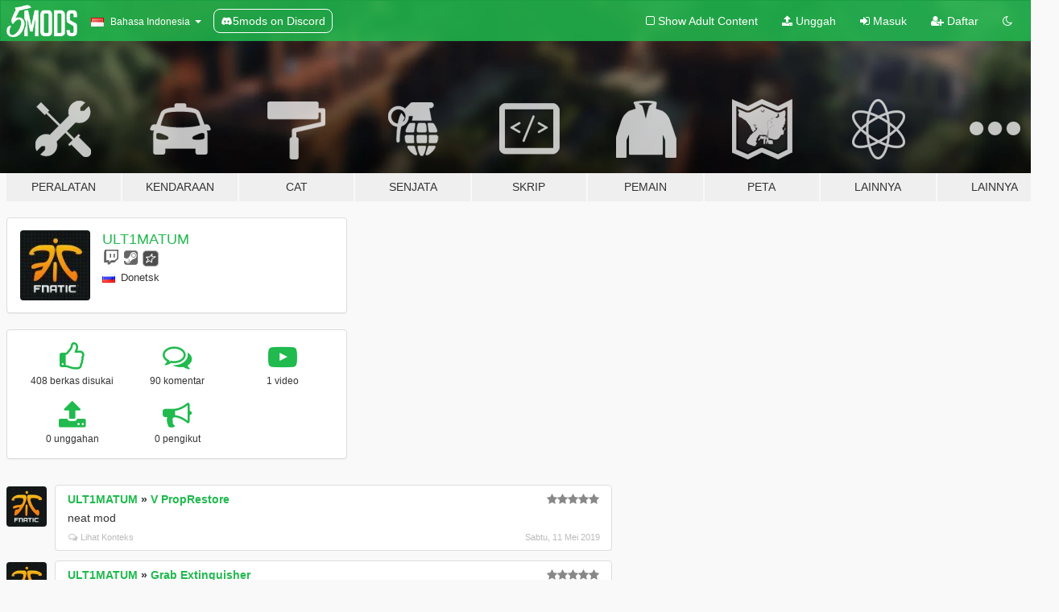

--- FILE ---
content_type: text/html; charset=utf-8
request_url: https://id.gta5-mods.com/users/ULT1MATUM
body_size: 7586
content:

<!DOCTYPE html>
<html lang="id" dir="ltr">
<head>
	<title>
		Modifikasi GTA 5 oleh ULT1MATUM - GTA5-Mods.com
	</title>

		<script
		  async
		  src="https://hb.vntsm.com/v4/live/vms/sites/gta5-mods.com/index.js"
        ></script>

        <script>
          self.__VM = self.__VM || [];
          self.__VM.push(function (admanager, scope) {
            scope.Config.buildPlacement((configBuilder) => {
              configBuilder.add("billboard");
              configBuilder.addDefaultOrUnique("mobile_mpu").setBreakPoint("mobile")
            }).display("top-ad");

            scope.Config.buildPlacement((configBuilder) => {
              configBuilder.add("leaderboard");
              configBuilder.addDefaultOrUnique("mobile_mpu").setBreakPoint("mobile")
            }).display("central-ad");

            scope.Config.buildPlacement((configBuilder) => {
              configBuilder.add("mpu");
              configBuilder.addDefaultOrUnique("mobile_mpu").setBreakPoint("mobile")
            }).display("side-ad");

            scope.Config.buildPlacement((configBuilder) => {
              configBuilder.add("leaderboard");
              configBuilder.addDefaultOrUnique("mpu").setBreakPoint({ mediaQuery: "max-width:1200px" })
            }).display("central-ad-2");

            scope.Config.buildPlacement((configBuilder) => {
              configBuilder.add("leaderboard");
              configBuilder.addDefaultOrUnique("mobile_mpu").setBreakPoint("mobile")
            }).display("bottom-ad");

            scope.Config.buildPlacement((configBuilder) => {
              configBuilder.add("desktop_takeover");
              configBuilder.addDefaultOrUnique("mobile_takeover").setBreakPoint("mobile")
            }).display("takeover-ad");

            scope.Config.get('mpu').display('download-ad-1');
          });
        </script>

	<meta charset="utf-8">
	<meta name="viewport" content="width=320, initial-scale=1.0, maximum-scale=1.0">
	<meta http-equiv="X-UA-Compatible" content="IE=edge">
	<meta name="msapplication-config" content="none">
	<meta name="theme-color" content="#20ba4e">
	<meta name="msapplication-navbutton-color" content="#20ba4e">
	<meta name="apple-mobile-web-app-capable" content="yes">
	<meta name="apple-mobile-web-app-status-bar-style" content="#20ba4e">
	<meta name="csrf-param" content="authenticity_token" />
<meta name="csrf-token" content="cFcqZK0Ee/5ncuyJ07dX4CmybiUrsLURkBBD/X/IoIBBCzArPa5J4Kh+qTzY16krhTPyBXXAyer0aADcRujzfQ==" />
	

	<link rel="shortcut icon" type="image/x-icon" href="https://images.gta5-mods.com/icons/favicon.png">
	<link rel="stylesheet" media="screen" href="/assets/application-7e510725ebc5c55e88a9fd87c027a2aa9e20126744fbac89762e0fd54819c399.css" />
	    <link rel="alternate" hreflang="id" href="https://id.gta5-mods.com/users/ULT1MATUM">
    <link rel="alternate" hreflang="ms" href="https://ms.gta5-mods.com/users/ULT1MATUM">
    <link rel="alternate" hreflang="bg" href="https://bg.gta5-mods.com/users/ULT1MATUM">
    <link rel="alternate" hreflang="ca" href="https://ca.gta5-mods.com/users/ULT1MATUM">
    <link rel="alternate" hreflang="cs" href="https://cs.gta5-mods.com/users/ULT1MATUM">
    <link rel="alternate" hreflang="da" href="https://da.gta5-mods.com/users/ULT1MATUM">
    <link rel="alternate" hreflang="de" href="https://de.gta5-mods.com/users/ULT1MATUM">
    <link rel="alternate" hreflang="el" href="https://el.gta5-mods.com/users/ULT1MATUM">
    <link rel="alternate" hreflang="en" href="https://www.gta5-mods.com/users/ULT1MATUM">
    <link rel="alternate" hreflang="es" href="https://es.gta5-mods.com/users/ULT1MATUM">
    <link rel="alternate" hreflang="fr" href="https://fr.gta5-mods.com/users/ULT1MATUM">
    <link rel="alternate" hreflang="gl" href="https://gl.gta5-mods.com/users/ULT1MATUM">
    <link rel="alternate" hreflang="ko" href="https://ko.gta5-mods.com/users/ULT1MATUM">
    <link rel="alternate" hreflang="hi" href="https://hi.gta5-mods.com/users/ULT1MATUM">
    <link rel="alternate" hreflang="it" href="https://it.gta5-mods.com/users/ULT1MATUM">
    <link rel="alternate" hreflang="hu" href="https://hu.gta5-mods.com/users/ULT1MATUM">
    <link rel="alternate" hreflang="mk" href="https://mk.gta5-mods.com/users/ULT1MATUM">
    <link rel="alternate" hreflang="nl" href="https://nl.gta5-mods.com/users/ULT1MATUM">
    <link rel="alternate" hreflang="nb" href="https://no.gta5-mods.com/users/ULT1MATUM">
    <link rel="alternate" hreflang="pl" href="https://pl.gta5-mods.com/users/ULT1MATUM">
    <link rel="alternate" hreflang="pt-BR" href="https://pt.gta5-mods.com/users/ULT1MATUM">
    <link rel="alternate" hreflang="ro" href="https://ro.gta5-mods.com/users/ULT1MATUM">
    <link rel="alternate" hreflang="ru" href="https://ru.gta5-mods.com/users/ULT1MATUM">
    <link rel="alternate" hreflang="sl" href="https://sl.gta5-mods.com/users/ULT1MATUM">
    <link rel="alternate" hreflang="fi" href="https://fi.gta5-mods.com/users/ULT1MATUM">
    <link rel="alternate" hreflang="sv" href="https://sv.gta5-mods.com/users/ULT1MATUM">
    <link rel="alternate" hreflang="vi" href="https://vi.gta5-mods.com/users/ULT1MATUM">
    <link rel="alternate" hreflang="tr" href="https://tr.gta5-mods.com/users/ULT1MATUM">
    <link rel="alternate" hreflang="uk" href="https://uk.gta5-mods.com/users/ULT1MATUM">
    <link rel="alternate" hreflang="zh-CN" href="https://zh.gta5-mods.com/users/ULT1MATUM">

  <script src="/javascripts/ads.js"></script>

		<!-- Nexus Google Tag Manager -->
		<script nonce="true">
//<![CDATA[
				window.dataLayer = window.dataLayer || [];

						window.dataLayer.push({
								login_status: 'Guest',
								user_id: undefined,
								gta5mods_id: undefined,
						});

//]]>
</script>
		<script nonce="true">
//<![CDATA[
				(function(w,d,s,l,i){w[l]=w[l]||[];w[l].push({'gtm.start':
				new Date().getTime(),event:'gtm.js'});var f=d.getElementsByTagName(s)[0],
				j=d.createElement(s),dl=l!='dataLayer'?'&l='+l:'';j.async=true;j.src=
				'https://www.googletagmanager.com/gtm.js?id='+i+dl;f.parentNode.insertBefore(j,f);
				})(window,document,'script','dataLayer','GTM-KCVF2WQ');

//]]>
</script>		<!-- End Nexus Google Tag Manager -->
</head>
<body class=" id">
	<!-- Google Tag Manager (noscript) -->
	<noscript><iframe src="https://www.googletagmanager.com/ns.html?id=GTM-KCVF2WQ"
										height="0" width="0" style="display:none;visibility:hidden"></iframe></noscript>
	<!-- End Google Tag Manager (noscript) -->

<div id="page-cover"></div>
<div id="page-loading">
	<span class="graphic"></span>
	<span class="message">Memuat...</span>
</div>

<div id="page-cover"></div>

<nav id="main-nav" class="navbar navbar-default">
  <div class="container">
    <div class="navbar-header">
      <a class="navbar-brand" href="/"></a>

      <ul class="nav navbar-nav">
        <li id="language-dropdown" class="dropdown">
          <a href="#language" class="dropdown-toggle" data-toggle="dropdown">
            <span class="famfamfam-flag-id icon"></span>&nbsp;
            <span class="language-name">Bahasa Indonesia</span>
            <span class="caret"></span>
          </a>

          <ul class="dropdown-menu dropdown-menu-with-footer">
                <li>
                  <a href="https://id.gta5-mods.com/users/ULT1MATUM">
                    <span class="famfamfam-flag-id"></span>
                    <span class="language-name">Bahasa Indonesia</span>
                  </a>
                </li>
                <li>
                  <a href="https://ms.gta5-mods.com/users/ULT1MATUM">
                    <span class="famfamfam-flag-my"></span>
                    <span class="language-name">Bahasa Melayu</span>
                  </a>
                </li>
                <li>
                  <a href="https://bg.gta5-mods.com/users/ULT1MATUM">
                    <span class="famfamfam-flag-bg"></span>
                    <span class="language-name">Български</span>
                  </a>
                </li>
                <li>
                  <a href="https://ca.gta5-mods.com/users/ULT1MATUM">
                    <span class="famfamfam-flag-catalonia"></span>
                    <span class="language-name">Català</span>
                  </a>
                </li>
                <li>
                  <a href="https://cs.gta5-mods.com/users/ULT1MATUM">
                    <span class="famfamfam-flag-cz"></span>
                    <span class="language-name">Čeština</span>
                  </a>
                </li>
                <li>
                  <a href="https://da.gta5-mods.com/users/ULT1MATUM">
                    <span class="famfamfam-flag-dk"></span>
                    <span class="language-name">Dansk</span>
                  </a>
                </li>
                <li>
                  <a href="https://de.gta5-mods.com/users/ULT1MATUM">
                    <span class="famfamfam-flag-de"></span>
                    <span class="language-name">Deutsch</span>
                  </a>
                </li>
                <li>
                  <a href="https://el.gta5-mods.com/users/ULT1MATUM">
                    <span class="famfamfam-flag-gr"></span>
                    <span class="language-name">Ελληνικά</span>
                  </a>
                </li>
                <li>
                  <a href="https://www.gta5-mods.com/users/ULT1MATUM">
                    <span class="famfamfam-flag-gb"></span>
                    <span class="language-name">English</span>
                  </a>
                </li>
                <li>
                  <a href="https://es.gta5-mods.com/users/ULT1MATUM">
                    <span class="famfamfam-flag-es"></span>
                    <span class="language-name">Español</span>
                  </a>
                </li>
                <li>
                  <a href="https://fr.gta5-mods.com/users/ULT1MATUM">
                    <span class="famfamfam-flag-fr"></span>
                    <span class="language-name">Français</span>
                  </a>
                </li>
                <li>
                  <a href="https://gl.gta5-mods.com/users/ULT1MATUM">
                    <span class="famfamfam-flag-es-gl"></span>
                    <span class="language-name">Galego</span>
                  </a>
                </li>
                <li>
                  <a href="https://ko.gta5-mods.com/users/ULT1MATUM">
                    <span class="famfamfam-flag-kr"></span>
                    <span class="language-name">한국어</span>
                  </a>
                </li>
                <li>
                  <a href="https://hi.gta5-mods.com/users/ULT1MATUM">
                    <span class="famfamfam-flag-in"></span>
                    <span class="language-name">हिन्दी</span>
                  </a>
                </li>
                <li>
                  <a href="https://it.gta5-mods.com/users/ULT1MATUM">
                    <span class="famfamfam-flag-it"></span>
                    <span class="language-name">Italiano</span>
                  </a>
                </li>
                <li>
                  <a href="https://hu.gta5-mods.com/users/ULT1MATUM">
                    <span class="famfamfam-flag-hu"></span>
                    <span class="language-name">Magyar</span>
                  </a>
                </li>
                <li>
                  <a href="https://mk.gta5-mods.com/users/ULT1MATUM">
                    <span class="famfamfam-flag-mk"></span>
                    <span class="language-name">Македонски</span>
                  </a>
                </li>
                <li>
                  <a href="https://nl.gta5-mods.com/users/ULT1MATUM">
                    <span class="famfamfam-flag-nl"></span>
                    <span class="language-name">Nederlands</span>
                  </a>
                </li>
                <li>
                  <a href="https://no.gta5-mods.com/users/ULT1MATUM">
                    <span class="famfamfam-flag-no"></span>
                    <span class="language-name">Norsk</span>
                  </a>
                </li>
                <li>
                  <a href="https://pl.gta5-mods.com/users/ULT1MATUM">
                    <span class="famfamfam-flag-pl"></span>
                    <span class="language-name">Polski</span>
                  </a>
                </li>
                <li>
                  <a href="https://pt.gta5-mods.com/users/ULT1MATUM">
                    <span class="famfamfam-flag-br"></span>
                    <span class="language-name">Português do Brasil</span>
                  </a>
                </li>
                <li>
                  <a href="https://ro.gta5-mods.com/users/ULT1MATUM">
                    <span class="famfamfam-flag-ro"></span>
                    <span class="language-name">Română</span>
                  </a>
                </li>
                <li>
                  <a href="https://ru.gta5-mods.com/users/ULT1MATUM">
                    <span class="famfamfam-flag-ru"></span>
                    <span class="language-name">Русский</span>
                  </a>
                </li>
                <li>
                  <a href="https://sl.gta5-mods.com/users/ULT1MATUM">
                    <span class="famfamfam-flag-si"></span>
                    <span class="language-name">Slovenščina</span>
                  </a>
                </li>
                <li>
                  <a href="https://fi.gta5-mods.com/users/ULT1MATUM">
                    <span class="famfamfam-flag-fi"></span>
                    <span class="language-name">Suomi</span>
                  </a>
                </li>
                <li>
                  <a href="https://sv.gta5-mods.com/users/ULT1MATUM">
                    <span class="famfamfam-flag-se"></span>
                    <span class="language-name">Svenska</span>
                  </a>
                </li>
                <li>
                  <a href="https://vi.gta5-mods.com/users/ULT1MATUM">
                    <span class="famfamfam-flag-vn"></span>
                    <span class="language-name">Tiếng Việt</span>
                  </a>
                </li>
                <li>
                  <a href="https://tr.gta5-mods.com/users/ULT1MATUM">
                    <span class="famfamfam-flag-tr"></span>
                    <span class="language-name">Türkçe</span>
                  </a>
                </li>
                <li>
                  <a href="https://uk.gta5-mods.com/users/ULT1MATUM">
                    <span class="famfamfam-flag-ua"></span>
                    <span class="language-name">Українська</span>
                  </a>
                </li>
                <li>
                  <a href="https://zh.gta5-mods.com/users/ULT1MATUM">
                    <span class="famfamfam-flag-cn"></span>
                    <span class="language-name">中文</span>
                  </a>
                </li>
          </ul>
        </li>
        <li class="discord-link">
          <a href="https://discord.gg/2PR7aMzD4U" target="_blank" rel="noreferrer">
            <img src="https://images.gta5-mods.com/site/discord-header.svg" height="15px" alt="">
            <span>5mods on Discord</span>
          </a>
        </li>
      </ul>
    </div>

    <ul class="nav navbar-nav navbar-right">
        <li>
          <a href="/adult_filter" title="Light mode">
              <span class="fa fa-square-o"></span>
            <span>Show Adult <span class="adult-filter__content-text">Content</span></span>
          </a>
        </li>
      <li class="hidden-xs">
        <a href="/upload">
          <span class="icon fa fa-upload"></span>
          Unggah
        </a>
      </li>

        <li>
          <a href="/login?r=/users/ULT1MATUM">
            <span class="icon fa fa-sign-in"></span>
            <span class="login-text">Masuk</span>
          </a>
        </li>

        <li class="hidden-xs">
          <a href="/register?r=/users/ULT1MATUM">
            <span class="icon fa fa-user-plus"></span>
            Daftar
          </a>
        </li>

        <li>
            <a href="/dark_mode" title="Dark mode">
              <span class="fa fa-moon-o"></span>
            </a>
        </li>

      <li id="search-dropdown">
        <a href="#search" class="dropdown-toggle" data-toggle="dropdown">
          <span class="fa fa-search"></span>
        </a>

        <div class="dropdown-menu">
          <div class="form-inline">
            <div class="form-group">
              <div class="input-group">
                <div class="input-group-addon"><span  class="fa fa-search"></span></div>
                <input type="text" class="form-control" placeholder="Cari modifikasi GTA 5...">
              </div>
            </div>
            <button type="submit" class="btn btn-primary">
              Cari
            </button>
          </div>
        </div>
      </li>
    </ul>
  </div>
</nav>

<div id="banner" class="">
  <div class="container hidden-xs">
    <div id="intro">
      <h1 class="styled">Selamat Datang di GTA5-Mods.com</h1>
      <p>Select one of the following categories to start browsing the latest GTA 5 PC mods:</p>
    </div>
  </div>

  <div class="container">
    <ul id="navigation" class="clearfix id">
        <li class="tools ">
          <a href="/tools">
            <span class="icon-category"></span>
            <span class="label-border"></span>
            <span class="label-category ">
              <span>Peralatan</span>
            </span>
          </a>
        </li>
        <li class="vehicles ">
          <a href="/vehicles">
            <span class="icon-category"></span>
            <span class="label-border"></span>
            <span class="label-category ">
              <span>Kendaraan</span>
            </span>
          </a>
        </li>
        <li class="paintjobs ">
          <a href="/paintjobs">
            <span class="icon-category"></span>
            <span class="label-border"></span>
            <span class="label-category ">
              <span>Cat</span>
            </span>
          </a>
        </li>
        <li class="weapons ">
          <a href="/weapons">
            <span class="icon-category"></span>
            <span class="label-border"></span>
            <span class="label-category ">
              <span>Senjata</span>
            </span>
          </a>
        </li>
        <li class="scripts ">
          <a href="/scripts">
            <span class="icon-category"></span>
            <span class="label-border"></span>
            <span class="label-category ">
              <span>Skrip</span>
            </span>
          </a>
        </li>
        <li class="player ">
          <a href="/player">
            <span class="icon-category"></span>
            <span class="label-border"></span>
            <span class="label-category ">
              <span>Pemain</span>
            </span>
          </a>
        </li>
        <li class="maps ">
          <a href="/maps">
            <span class="icon-category"></span>
            <span class="label-border"></span>
            <span class="label-category ">
              <span>Peta</span>
            </span>
          </a>
        </li>
        <li class="misc ">
          <a href="/misc">
            <span class="icon-category"></span>
            <span class="label-border"></span>
            <span class="label-category ">
              <span>Lainnya</span>
            </span>
          </a>
        </li>
      <li id="more-dropdown" class="more dropdown">
        <a href="#more" class="dropdown-toggle" data-toggle="dropdown">
          <span class="icon-category"></span>
          <span class="label-border"></span>
          <span class="label-category ">
            <span>Lainnya</span>
          </span>
        </a>

        <ul class="dropdown-menu pull-right">
          <li>
            <a href="http://www.gta5cheats.com" target="_blank">
              <span class="fa fa-external-link"></span>
              GTA 5 Cheats
            </a>
          </li>
        </ul>
      </li>
    </ul>
  </div>
</div>

<div id="content">
  
<div id="profile" data-user-id="29287">
  <div class="container">


        <div class="row">
          <div class="col-sm-6 col-md-4">
            <div class="user-panel panel panel-default">
              <div class="panel-body">
                <div class="row">
                  <div class="col-xs-3">
                    <a href="/users/ULT1MATUM">
                      <img class="img-responsive" src="https://img.gta5-mods.com/q75-w100-h100-cfill/avatars/29287/d5eb2b-8743f5a2a3ac8d66a9d2a51312c8da34006e5fe8_full.jpg" alt="D5eb2b 8743f5a2a3ac8d66a9d2a51312c8da34006e5fe8 full" />
                    </a>
                  </div>
                  <div class="col-xs-9">
                    <a class="username" href="/users/ULT1MATUM">ULT1MATUM</a>

                        <br/>

                            <div class="user-social">
                              






<a title="Twitch" target="_blank" href="http://www.twitch.tv/ult1matum_"><span class="fa fa-twitch"></span></a>
<a title="Steam" target="_blank" href="http://steamcommunity.com/id/ult1matum"><span class="fa fa-steam-square"></span></a>
<a title="Rockstar Games Social Club" target="_blank" href="http://socialclub.rockstargames.com/member/ultimatum_"><span class="fa fa-socialclub size-20"></span></a>



                            </div>

                              <div class="user-location">
                                <span title="Rusia" class="famfamfam-flag-ru user-location-country"></span>
                                <span>Donetsk</span>
                              </div>

                            



                  </div>
                </div>
              </div>
            </div>

              <div class="panel panel-default" dir="auto">
                <div class="panel-body">
                    <div class="user-stats">
                      <div class="row">
                        <div class="col-xs-4">
                          <span class="stat-icon fa fa-thumbs-o-up"></span>
                          <span class="stat-label">
                            408 berkas disukai
                          </span>
                        </div>
                        <div class="col-xs-4">
                          <span class="stat-icon fa fa-comments-o"></span>
                          <span class="stat-label">
                            90 komentar
                          </span>
                        </div>
                        <div class="col-xs-4">
                          <span class="stat-icon fa fa-youtube-play"></span>
                          <span class="stat-label">
                            1 video
                          </span>
                        </div>
                      </div>

                      <div class="row">
                        <div class="col-xs-4">
                          <span class="stat-icon fa fa-upload"></span>
                          <span class="stat-label">
                            0 unggahan
                          </span>
                        </div>
                        <div class="col-xs-4">
                          <span class="stat-icon fa fa-bullhorn"></span>
                          <span class="stat-label">
                            0 pengikut
                          </span>
                        </div>
                      </div>
                    </div>
                </div>
              </div>
          </div>

        </div>

            <div class="row">

                  <div id="comments" class="col-sm-7">
                    <ul class="media-list comments-list" style="display: block;">
                      
    <li id="comment-1409721" class="comment media " data-comment-id="1409721" data-username="ULT1MATUM" data-mentions="[]">
      <div class="media-left">
        <a href="/users/ULT1MATUM"><img class="media-object" src="https://img.gta5-mods.com/q75-w100-h100-cfill/avatars/29287/d5eb2b-8743f5a2a3ac8d66a9d2a51312c8da34006e5fe8_full.jpg" alt="D5eb2b 8743f5a2a3ac8d66a9d2a51312c8da34006e5fe8 full" /></a>
      </div>
      <div class="media-body">
        <div class="panel panel-default">
          <div class="panel-body">
            <div class="media-heading clearfix">
              <div class="pull-left flip" dir="auto">
                <a href="/users/ULT1MATUM">ULT1MATUM</a>
                    &raquo;
                    <a href="/maps/v-proprestore-1-0">V PropRestore</a>
              </div>
              <div class="pull-right flip">
                

                <span class="comment-rating" data-rating="5.0"></span>
              </div>
            </div>

            <div class="comment-text " dir="auto"><p>neat mod</p></div>

            <div class="media-details clearfix">
              <div class="row">
                <div class="col-md-8 text-left flip">

                    <a class="inline-icon-text" href="/maps/v-proprestore-1-0#comment-1409721"><span class="fa fa-comments-o"></span>Lihat Konteks</a>

                  

                  
                </div>
                <div class="col-md-4 text-right flip" title="Sab, 11 Mei 2019 15.24.14 +0000">Sabtu, 11 Mei 2019</div>
              </div>
            </div>
          </div>
        </div>
      </div>
    </li>

    <li id="comment-1387665" class="comment media " data-comment-id="1387665" data-username="ULT1MATUM" data-mentions="[]">
      <div class="media-left">
        <a href="/users/ULT1MATUM"><img class="media-object" src="https://img.gta5-mods.com/q75-w100-h100-cfill/avatars/29287/d5eb2b-8743f5a2a3ac8d66a9d2a51312c8da34006e5fe8_full.jpg" alt="D5eb2b 8743f5a2a3ac8d66a9d2a51312c8da34006e5fe8 full" /></a>
      </div>
      <div class="media-body">
        <div class="panel panel-default">
          <div class="panel-body">
            <div class="media-heading clearfix">
              <div class="pull-left flip" dir="auto">
                <a href="/users/ULT1MATUM">ULT1MATUM</a>
                    &raquo;
                    <a href="/scripts/grab-extinguisher">Grab Extinguisher</a>
              </div>
              <div class="pull-right flip">
                

                <span class="comment-rating" data-rating="5.0"></span>
              </div>
            </div>

            <div class="comment-text " dir="auto"><p>good job</p></div>

            <div class="media-details clearfix">
              <div class="row">
                <div class="col-md-8 text-left flip">

                    <a class="inline-icon-text" href="/scripts/grab-extinguisher#comment-1387665"><span class="fa fa-comments-o"></span>Lihat Konteks</a>

                  

                  
                </div>
                <div class="col-md-4 text-right flip" title="Min, 24 Mar 2019 10.17.26 +0000">Minggu, 24 Maret 2019</div>
              </div>
            </div>
          </div>
        </div>
      </div>
    </li>

    <li id="comment-1355408" class="comment media " data-comment-id="1355408" data-username="ULT1MATUM" data-mentions="[]">
      <div class="media-left">
        <a href="/users/ULT1MATUM"><img class="media-object" src="https://img.gta5-mods.com/q75-w100-h100-cfill/avatars/29287/d5eb2b-8743f5a2a3ac8d66a9d2a51312c8da34006e5fe8_full.jpg" alt="D5eb2b 8743f5a2a3ac8d66a9d2a51312c8da34006e5fe8 full" /></a>
      </div>
      <div class="media-body">
        <div class="panel panel-default">
          <div class="panel-body">
            <div class="media-heading clearfix">
              <div class="pull-left flip" dir="auto">
                <a href="/users/ULT1MATUM">ULT1MATUM</a>
                    &raquo;
                    <a href="/misc/ultimate-anatomically-realistic-ragdoll">Ultimate Anatomically Realistic Ragdoll</a>
              </div>
              <div class="pull-right flip">
                

                <span class="comment-rating" data-rating="5.0"></span>
              </div>
            </div>

            <div class="comment-text " dir="auto"><p>Hey, nice mod. But what weapon sounds mod are you using in your videos?</p></div>

            <div class="media-details clearfix">
              <div class="row">
                <div class="col-md-8 text-left flip">

                    <a class="inline-icon-text" href="/misc/ultimate-anatomically-realistic-ragdoll#comment-1355408"><span class="fa fa-comments-o"></span>Lihat Konteks</a>

                  

                  
                </div>
                <div class="col-md-4 text-right flip" title="Kam, 17 Jan 2019 20.09.37 +0000">Kamis, 17 Januari 2019</div>
              </div>
            </div>
          </div>
        </div>
      </div>
    </li>

    <li id="comment-1355407" class="comment media " data-comment-id="1355407" data-username="ULT1MATUM" data-mentions="[&quot;voncarl93&quot;]">
      <div class="media-left">
        <a href="/users/ULT1MATUM"><img class="media-object" src="https://img.gta5-mods.com/q75-w100-h100-cfill/avatars/29287/d5eb2b-8743f5a2a3ac8d66a9d2a51312c8da34006e5fe8_full.jpg" alt="D5eb2b 8743f5a2a3ac8d66a9d2a51312c8da34006e5fe8 full" /></a>
      </div>
      <div class="media-body">
        <div class="panel panel-default">
          <div class="panel-body">
            <div class="media-heading clearfix">
              <div class="pull-left flip" dir="auto">
                <a href="/users/ULT1MATUM">ULT1MATUM</a>
                    &raquo;
                    <a href="/misc/rageuphoria">RAGEuphoria</a>
              </div>
              <div class="pull-right flip">
                

                
              </div>
            </div>

            <div class="comment-text " dir="auto"><p><a class="mention" href="/users/voncarl93">@voncarl93</a> thanks i will definitely try it!</p></div>

            <div class="media-details clearfix">
              <div class="row">
                <div class="col-md-8 text-left flip">

                    <a class="inline-icon-text" href="/misc/rageuphoria#comment-1355407"><span class="fa fa-comments-o"></span>Lihat Konteks</a>

                  

                  
                </div>
                <div class="col-md-4 text-right flip" title="Kam, 17 Jan 2019 20.06.00 +0000">Kamis, 17 Januari 2019</div>
              </div>
            </div>
          </div>
        </div>
      </div>
    </li>

    <li id="comment-1355235" class="comment media " data-comment-id="1355235" data-username="ULT1MATUM" data-mentions="[]">
      <div class="media-left">
        <a href="/users/ULT1MATUM"><img class="media-object" src="https://img.gta5-mods.com/q75-w100-h100-cfill/avatars/29287/d5eb2b-8743f5a2a3ac8d66a9d2a51312c8da34006e5fe8_full.jpg" alt="D5eb2b 8743f5a2a3ac8d66a9d2a51312c8da34006e5fe8 full" /></a>
      </div>
      <div class="media-body">
        <div class="panel panel-default">
          <div class="panel-body">
            <div class="media-heading clearfix">
              <div class="pull-left flip" dir="auto">
                <a href="/users/ULT1MATUM">ULT1MATUM</a>
                    &raquo;
                    <a href="/scripts/gun-recoil">Gun Recoil</a>
              </div>
              <div class="pull-right flip">
                

                
              </div>
            </div>

            <div class="comment-text " dir="auto"><p>Editing .ini file doesnt change anything in game. I always have same recoil. The only situation when it works if i set to 0 all recoil settings it&#39;ll turn off. Console commands work but no difference if i set SMG recoil to 100 or to 0.1. Yes, i replaced commas with dots.</p></div>

            <div class="media-details clearfix">
              <div class="row">
                <div class="col-md-8 text-left flip">

                    <a class="inline-icon-text" href="/scripts/gun-recoil#comment-1355235"><span class="fa fa-comments-o"></span>Lihat Konteks</a>

                  

                  
                </div>
                <div class="col-md-4 text-right flip" title="Kam, 17 Jan 2019 13.38.33 +0000">Kamis, 17 Januari 2019</div>
              </div>
            </div>
          </div>
        </div>
      </div>
    </li>

    <li id="comment-1354597" class="comment media " data-comment-id="1354597" data-username="ULT1MATUM" data-mentions="[]">
      <div class="media-left">
        <a href="/users/ULT1MATUM"><img class="media-object" src="https://img.gta5-mods.com/q75-w100-h100-cfill/avatars/29287/d5eb2b-8743f5a2a3ac8d66a9d2a51312c8da34006e5fe8_full.jpg" alt="D5eb2b 8743f5a2a3ac8d66a9d2a51312c8da34006e5fe8 full" /></a>
      </div>
      <div class="media-body">
        <div class="panel panel-default">
          <div class="panel-body">
            <div class="media-heading clearfix">
              <div class="pull-left flip" dir="auto">
                <a href="/users/ULT1MATUM">ULT1MATUM</a>
                    &raquo;
                    <a href="/scripts/manual-reload">Realistic Reload</a>
              </div>
              <div class="pull-right flip">
                

                
              </div>
            </div>

            <div class="comment-text " dir="auto"><p>Doesn&#39;t work anymore? </p></div>

            <div class="media-details clearfix">
              <div class="row">
                <div class="col-md-8 text-left flip">

                    <a class="inline-icon-text" href="/scripts/manual-reload#comment-1354597"><span class="fa fa-comments-o"></span>Lihat Konteks</a>

                  

                  
                </div>
                <div class="col-md-4 text-right flip" title="Rab, 16 Jan 2019 13.01.43 +0000">Rabu, 16 Januari 2019</div>
              </div>
            </div>
          </div>
        </div>
      </div>
    </li>

    <li id="comment-1354570" class="comment media " data-comment-id="1354570" data-username="ULT1MATUM" data-mentions="[]">
      <div class="media-left">
        <a href="/users/ULT1MATUM"><img class="media-object" src="https://img.gta5-mods.com/q75-w100-h100-cfill/avatars/29287/d5eb2b-8743f5a2a3ac8d66a9d2a51312c8da34006e5fe8_full.jpg" alt="D5eb2b 8743f5a2a3ac8d66a9d2a51312c8da34006e5fe8 full" /></a>
      </div>
      <div class="media-body">
        <div class="panel panel-default">
          <div class="panel-body">
            <div class="media-heading clearfix">
              <div class="pull-left flip" dir="auto">
                <a href="/users/ULT1MATUM">ULT1MATUM</a>
                    &raquo;
                    <a href="/misc/rageuphoria">RAGEuphoria</a>
              </div>
              <div class="pull-right flip">
                

                <span class="comment-rating" data-rating="2.0"></span>
              </div>
            </div>

            <div class="comment-text " dir="auto"><p>So peds quite often just keep standing for a few seconds after they got 10 bullets in their noggin? </p></div>

            <div class="media-details clearfix">
              <div class="row">
                <div class="col-md-8 text-left flip">

                    <a class="inline-icon-text" href="/misc/rageuphoria#comment-1354570"><span class="fa fa-comments-o"></span>Lihat Konteks</a>

                  

                  
                </div>
                <div class="col-md-4 text-right flip" title="Rab, 16 Jan 2019 12.29.33 +0000">Rabu, 16 Januari 2019</div>
              </div>
            </div>
          </div>
        </div>
      </div>
    </li>

    <li id="comment-1348629" class="comment media " data-comment-id="1348629" data-username="ULT1MATUM" data-mentions="[]">
      <div class="media-left">
        <a href="/users/ULT1MATUM"><img class="media-object" src="https://img.gta5-mods.com/q75-w100-h100-cfill/avatars/29287/d5eb2b-8743f5a2a3ac8d66a9d2a51312c8da34006e5fe8_full.jpg" alt="D5eb2b 8743f5a2a3ac8d66a9d2a51312c8da34006e5fe8 full" /></a>
      </div>
      <div class="media-body">
        <div class="panel panel-default">
          <div class="panel-body">
            <div class="media-heading clearfix">
              <div class="pull-left flip" dir="auto">
                <a href="/users/ULT1MATUM">ULT1MATUM</a>
                    &raquo;
                    <a href="/scripts/gps_route">GPS Route Colors for Protagonists</a>
              </div>
              <div class="pull-right flip">
                

                <span class="comment-rating" data-rating="5.0"></span>
              </div>
            </div>

            <div class="comment-text " dir="auto"><p>Nice one</p></div>

            <div class="media-details clearfix">
              <div class="row">
                <div class="col-md-8 text-left flip">

                    <a class="inline-icon-text" href="/scripts/gps_route#comment-1348629"><span class="fa fa-comments-o"></span>Lihat Konteks</a>

                  

                  
                </div>
                <div class="col-md-4 text-right flip" title="Sab, 05 Jan 2019 11.14.34 +0000">Sabtu, 05 Januari 2019</div>
              </div>
            </div>
          </div>
        </div>
      </div>
    </li>

    <li id="comment-1330980" class="comment media " data-comment-id="1330980" data-username="ULT1MATUM" data-mentions="[]">
      <div class="media-left">
        <a href="/users/ULT1MATUM"><img class="media-object" src="https://img.gta5-mods.com/q75-w100-h100-cfill/avatars/29287/d5eb2b-8743f5a2a3ac8d66a9d2a51312c8da34006e5fe8_full.jpg" alt="D5eb2b 8743f5a2a3ac8d66a9d2a51312c8da34006e5fe8 full" /></a>
      </div>
      <div class="media-body">
        <div class="panel panel-default">
          <div class="panel-body">
            <div class="media-heading clearfix">
              <div class="pull-left flip" dir="auto">
                <a href="/users/ULT1MATUM">ULT1MATUM</a>
                    &raquo;
                    <a href="/scripts/dynamic-hair-growth">Dynamic Hair Growth</a>
              </div>
              <div class="pull-right flip">
                

                <span class="comment-rating" data-rating="5.0"></span>
              </div>
            </div>

            <div class="comment-text " dir="auto"><p>nut</p></div>

            <div class="media-details clearfix">
              <div class="row">
                <div class="col-md-8 text-left flip">

                    <a class="inline-icon-text" href="/scripts/dynamic-hair-growth#comment-1330980"><span class="fa fa-comments-o"></span>Lihat Konteks</a>

                  

                  
                </div>
                <div class="col-md-4 text-right flip" title="Jum, 30 Nov 2018 12.38.39 +0000">Jumat, 30 November 2018</div>
              </div>
            </div>
          </div>
        </div>
      </div>
    </li>

    <li id="comment-1304743" class="comment media " data-comment-id="1304743" data-username="ULT1MATUM" data-mentions="[]">
      <div class="media-left">
        <a href="/users/ULT1MATUM"><img class="media-object" src="https://img.gta5-mods.com/q75-w100-h100-cfill/avatars/29287/d5eb2b-8743f5a2a3ac8d66a9d2a51312c8da34006e5fe8_full.jpg" alt="D5eb2b 8743f5a2a3ac8d66a9d2a51312c8da34006e5fe8 full" /></a>
      </div>
      <div class="media-body">
        <div class="panel panel-default">
          <div class="panel-body">
            <div class="media-heading clearfix">
              <div class="pull-left flip" dir="auto">
                <a href="/users/ULT1MATUM">ULT1MATUM</a>
                    &raquo;
                    <a href="/scripts/sp-outfit-saving">SP Outfit Saving</a>
              </div>
              <div class="pull-right flip">
                

                <span class="comment-rating" data-rating="5.0"></span>
              </div>
            </div>

            <div class="comment-text " dir="auto"><p>well done</p></div>

            <div class="media-details clearfix">
              <div class="row">
                <div class="col-md-8 text-left flip">

                    <a class="inline-icon-text" href="/scripts/sp-outfit-saving#comment-1304743"><span class="fa fa-comments-o"></span>Lihat Konteks</a>

                  

                  
                </div>
                <div class="col-md-4 text-right flip" title="Min, 30 Sep 2018 00.08.11 +0000">Minggu, 30 September 2018</div>
              </div>
            </div>
          </div>
        </div>
      </div>
    </li>

                    </ul>
                  </div>
            </div>

  </div>
</div>
</div>
<div id="footer">
  <div class="container">

    <div class="row">

      <div class="col-sm-4 col-md-4">

        <a href="/users/Slim Trashman" class="staff">Designed in Alderney</a><br/>
        <a href="/users/rappo" class="staff">Made in Los Santos</a>

      </div>

      <div class="col-sm-8 col-md-8 hidden-xs">

        <div class="col-md-4 hidden-sm hidden-xs">
          <ul>
            <li>
              <a href="/tools">Peralatan untuk Memodifikasi GTA 5</a>
            </li>
            <li>
              <a href="/vehicles">Modifikasi Kendaraan GTA 5</a>
            </li>
            <li>
              <a href="/paintjobs">Modifikasi Cat Kendaraan GTA 5</a>
            </li>
            <li>
              <a href="/weapons">Modifikasi Senjata GTA 5</a>
            </li>
            <li>
              <a href="/scripts">Modifikasi Skrip GTA 5</a>
            </li>
            <li>
              <a href="/player">Modifikasi Pemain GTA 5</a>
            </li>
            <li>
              <a href="/maps">Modifikasi Peta GTA 5</a>
            </li>
            <li>
              <a href="/misc">Modifikasi  GTA 5 Lainnya</a>
            </li>
          </ul>
        </div>

        <div class="col-sm-4 col-md-4 hidden-xs">
          <ul>
            <li>
              <a href="/all">Berkas terbaru</a>
            </li>
            <li>
              <a href="/all/tags/featured">Berkas Pilihan</a>
            </li>
            <li>
              <a href="/all/most-liked">Berkas yang Paling Banyak Disukai</a>
            </li>
            <li>
              <a href="/all/most-downloaded">Berkas yang Paling Banyak Diunduh</a>
            </li>
            <li>
              <a href="/all/highest-rated">Berkas dengan Rating Tertinggi</a>
            </li>
            <li>
              <a href="/leaderboard">Papan Peringkat GTA5-Mods.com</a>
            </li>
          </ul>
        </div>

        <div class="col-sm-4 col-md-4">
          <ul>
            <li>
              <a href="/contact">
                Kontak
              </a>
            </li>
            <li>
              <a href="/privacy">
                Kebijakan Privasi
              </a>
            </li>
            <li>
              <a href="/terms">
                Peraturan Penggunaan
              </a>
            </li>
            <li>
              <a href="https://www.cognitoforms.com/NexusMods/_5ModsDMCAForm">
                DMCA
              </a>
            </li>
            <li>
              <a href="https://www.twitter.com/5mods" class="social" target="_blank" rel="noreferrer" title="@5mods di Twitter">
                <span class="fa fa-twitter-square"></span>
                @5mods di Twitter
              </a>
            </li>
            <li>
              <a href="https://www.facebook.com/5mods" class="social" target="_blank" rel="noreferrer" title="5mods di Facebook">
                <span class="fa fa-facebook-official"></span>
                5mods di Facebook
              </a>
            </li>
            <li>
              <a href="https://discord.gg/2PR7aMzD4U" class="social" target="_blank" rel="noreferrer" title="5mods on Discord">
                <img src="https://images.gta5-mods.com/site/discord-footer.svg#discord" height="15px" alt="">
                5mods on Discord
              </a>
            </li>
          </ul>
        </div>

      </div>

    </div>
  </div>
</div>

<script src="/assets/i18n-df0d92353b403d0e94d1a4f346ded6a37d72d69e9a14f2caa6d80e755877da17.js"></script>
<script src="/assets/translations-a23fafd59dbdbfa99c7d1d49b61f0ece1d1aff5b9b63d693ca14bfa61420d77c.js"></script>
<script type="text/javascript">
		I18n.defaultLocale = 'en';
		I18n.locale = 'id';
		I18n.fallbacks = true;

		var GTA5M = {User: {authenticated: false}};
</script>
<script src="/assets/application-d3801923323270dc3fae1f7909466e8a12eaf0dc3b846aa57c43fa1873fe9d56.js"></script>
  <script src="https://apis.google.com/js/platform.js" xmlns="http://www.w3.org/1999/html"></script>
            <script type="application/ld+json">
            {
              "@context": "http://schema.org",
              "@type": "Person",
              "name": "ULT1MATUM"
            }
            </script>


<!-- Quantcast Tag -->
<script type="text/javascript">
		var _qevents = _qevents || [];
		(function () {
				var elem = document.createElement('script');
				elem.src = (document.location.protocol == "https:" ? "https://secure" : "http://edge") + ".quantserve.com/quant.js";
				elem.async = true;
				elem.type = "text/javascript";
				var scpt = document.getElementsByTagName('script')[0];
				scpt.parentNode.insertBefore(elem, scpt);
		})();
		_qevents.push({
				qacct: "p-bcgV-fdjlWlQo"
		});
</script>
<noscript>
	<div style="display:none;">
		<img src="//pixel.quantserve.com/pixel/p-bcgV-fdjlWlQo.gif" border="0" height="1" width="1" alt="Quantcast"/>
	</div>
</noscript>
<!-- End Quantcast tag -->

<!-- Ad Blocker Checks -->
<script type="application/javascript">
    (function () {
        console.log("ABD: ", window.AdvertStatus);
        if (window.AdvertStatus === undefined) {
            var container = document.createElement('div');
            container.classList.add('container');

            var div = document.createElement('div');
            div.classList.add('alert', 'alert-warning');
            div.innerText = "Ad-blockers can cause errors with the image upload service, please consider turning them off if you have issues.";
            container.appendChild(div);

            var upload = document.getElementById('upload');
            if (upload) {
                upload.insertBefore(container, upload.firstChild);
            }
        }
    })();
</script>



<div class="js-paloma-hook" data-id="1769214556363">
  <script type="text/javascript">
    (function(){
      // Do not continue if Paloma not found.
      if (window['Paloma'] === undefined) {
        return true;
      }

      Paloma.env = 'production';

      // Remove any callback details if any
      $('.js-paloma-hook[data-id!=' + 1769214556363 + ']').remove();

      var request = {"resource":"User","action":"profile","params":{}};

      Paloma.engine.setRequest({
        id: "1769214556363",
        resource: request['resource'],
        action: request['action'],
        params: request['params']});
    })();
  </script>
</div>
</body>
</html>
